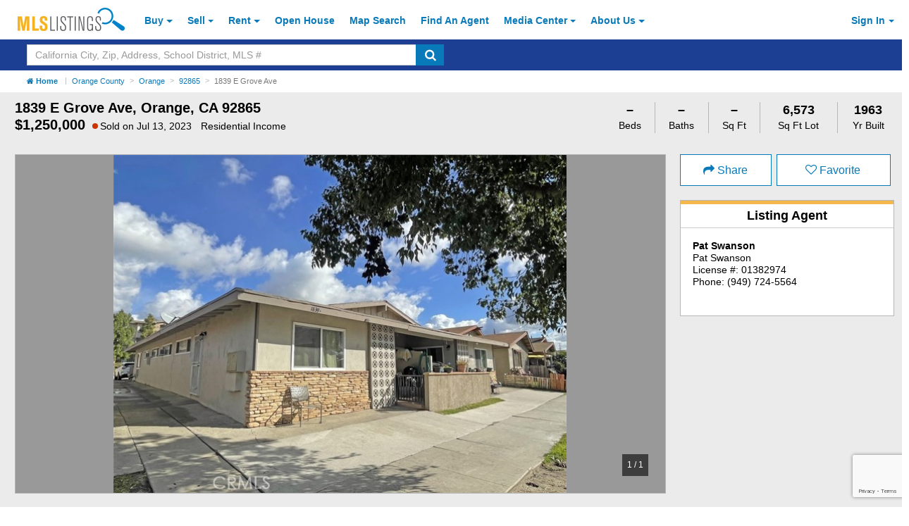

--- FILE ---
content_type: text/html; charset=utf-8
request_url: https://www.mlslistings.com/property/nearbyschools/33.8316472/-117.848726
body_size: 2651
content:


<!-- Views/Partial/Details/_SchoolRatings.cshtml -->
<div class="row py-2">
        <div class="col-xs-12 mb-1">
            <h4 id="schools" class="font-weight-bold">School Ratings</h4>
        </div>

        <!-- Assigned Schools -->

        <div class="col-xs-12 hidden">
            <div class="col-xs-12 px-0">
                <div class="card card-block w-100 mb-0 no-border-bottom">
                    <div class="row">
                        <div class="col-xs-12">
                            <h5 class="card-title text-muted font-size-lg line-height-lgr font-weight-bold">Assigned Schools</h5>
                        </div>
                        <div class="col-xs-12">
                            <p>...</p>
                        </div>
                    </div>
                </div>
            </div>
        </div>

        <!-- Nearby Schools -->

<div class="col-xs-12">
    <div class="col-xs-12 px-0">
        <div class="card card-block school-block w-100 mb-0 px-0 pb-50 pt-2 pos-relative">
            <span class="school-disclosure pos-absolute font-italic font-size-sm">
                School data provided by <a class="font-weight-bold" href="http://www.greatschools.org" target="_blank" aria-label="GreatSchools.org (Open in a New Window)">GreatSchools.org</a>
                <i class="search-warning fa fa-info-circle fa-with-bg font-size-base text-primary" aria-hidden="true" data-toggle="modal" data-target="#schoolRatings" title="GreatSchools About Summary Rating"></i>
            </span>
            <div class="row">
                <div class="col-xs-12">
                    <h5 class="card-title text-muted font-size-lg line-height-lgr pl-2">Nearby Schools</h5>
                </div>
                <div class="col-xs-12">

                    <table class="table table-small school-table mb-0" summary="List of Nearby Schools">
                        <thead>
                            <tr>
                                <th class="pl-2">Schools</th>
                                <th class="pl-0">Type</th>
                                <th class="pl-0">Grades</th>
                                <th class="pl-0">Distance</th>
                                <th class="text-xs-center">Rating</th>
                            </tr>
                        </thead>
                        <tbody>

                                    <tr class="school-row">
                                        <td class="p-0 pl-2"><a class="ga-tracker" data-eventlabel="desktop" data-eventcategory="Schools" data-eventaction="click-for-details" href="https://www.greatschools.org/california/orange/3928-Fletcher-Elementary-School/" rel="nofollow" target="_blank" aria-label="Fletcher Mandarin Language &amp; Gate Academy (Open in a New Window)">Fletcher Mandarin Language &amp; Gate Academy</a></td>
                                        <td class="p-0 text-capitalize">public</td>
                                        <td class="p-0">K-6</td>
                                        <td class="p-0">0.52 mi</td>
                                        <td class="p-0 text-xs-center">
                                            <span class="rating">6 </span>
                                        </td>
                                    </tr>
                                    <tr class="school-row">
                                        <td class="p-0 pl-2"><a class="ga-tracker" data-eventlabel="desktop" data-eventcategory="Schools" data-eventaction="click-for-details" href="https://www.greatschools.org/california/orange/11231-Olive-Elementary-School/" rel="nofollow" target="_blank" aria-label="Olive Elementary School (Open in a New Window)">Olive Elementary School</a></td>
                                        <td class="p-0 text-capitalize">public</td>
                                        <td class="p-0">K-6</td>
                                        <td class="p-0">0.53 mi</td>
                                        <td class="p-0 text-xs-center">
                                            <span class="rating">6 </span>
                                        </td>
                                    </tr>
                                    <tr class="school-row">
                                        <td class="p-0 pl-2"><a class="ga-tracker" data-eventlabel="desktop" data-eventcategory="Schools" data-eventaction="click-for-details" href="https://www.greatschools.org/california/orange/3948-Taft-Elementary-School/" rel="nofollow" target="_blank" aria-label="Taft Elementary School (Open in a New Window)">Taft Elementary School</a></td>
                                        <td class="p-0 text-capitalize">public</td>
                                        <td class="p-0">K-6</td>
                                        <td class="p-0">0.99 mi</td>
                                        <td class="p-0 text-xs-center">
                                            <span class="rating">8 </span>
                                        </td>
                                    </tr>
                                    <tr class="school-row">
                                        <td class="p-0 pl-2"><a class="ga-tracker" data-eventlabel="desktop" data-eventcategory="Schools" data-eventaction="click-for-details" href="https://www.greatschools.org/california/anaheim/3936-Nohl-Canyon-Elementary-School/" rel="nofollow" target="_blank" aria-label="Nohl Canyon Elementary School (Open in a New Window)">Nohl Canyon Elementary School</a></td>
                                        <td class="p-0 text-capitalize">public</td>
                                        <td class="p-0">K-6</td>
                                        <td class="p-0">1.30 mi</td>
                                        <td class="p-0 text-xs-center">
                                            <span class="rating">9 </span>
                                        </td>
                                    </tr>
                                    <tr class="school-row">
                                        <td class="p-0 pl-2"><a class="ga-tracker" data-eventlabel="desktop" data-eventcategory="Schools" data-eventaction="click-for-details" href="https://www.greatschools.org/california/anaheim/3968-Rio-Vista-Elementary-School/" rel="nofollow" target="_blank" aria-label="Rio Vista Elementary School (Open in a New Window)">Rio Vista Elementary School</a></td>
                                        <td class="p-0 text-capitalize">public</td>
                                        <td class="p-0">K-5</td>
                                        <td class="p-0">1.46 mi</td>
                                        <td class="p-0 text-xs-center">
                                            <span class="rating">5 </span>
                                        </td>
                                    </tr>
                                    <tr class="school-row">
                                        <td class="p-0 pl-2"><a class="ga-tracker" data-eventlabel="desktop" data-eventcategory="Schools" data-eventaction="click-for-details" href="https://www.greatschools.org/california/villa-park/3945-Serrano-Elementary-School/" rel="nofollow" target="_blank" aria-label="Serrano Elementary School (Open in a New Window)">Serrano Elementary School</a></td>
                                        <td class="p-0 text-capitalize">public</td>
                                        <td class="p-0">K-6</td>
                                        <td class="p-0">1.63 mi</td>
                                        <td class="p-0 text-xs-center">
                                            <span class="rating">6 </span>
                                        </td>
                                    </tr>
                                    <tr class="school-row">
                                        <td class="p-0 pl-2"><a class="ga-tracker" data-eventlabel="desktop" data-eventcategory="Schools" data-eventaction="click-for-details" href="https://www.greatschools.org/california/orange/3916-California-Elementary-School/" rel="nofollow" target="_blank" aria-label="California Elementary School (Open in a New Window)">California Elementary School</a></td>
                                        <td class="p-0 text-capitalize">public</td>
                                        <td class="p-0">K-6</td>
                                        <td class="p-0">1.86 mi</td>
                                        <td class="p-0 text-xs-center">
                                            <span class="rating">6 </span>
                                        </td>
                                    </tr>
                                    <tr class="school-row">
                                        <td class="p-0 pl-2"><a class="ga-tracker" data-eventlabel="desktop" data-eventcategory="Schools" data-eventaction="click-for-details" href="https://www.greatschools.org/california/anaheim/3586-Juarez-Benito-Elementary-School/" rel="nofollow" target="_blank" aria-label="Juarez (Benito) Elementary School (Open in a New Window)">Juarez (Benito) Elementary School</a></td>
                                        <td class="p-0 text-capitalize">public</td>
                                        <td class="p-0">K-6</td>
                                        <td class="p-0">1.87 mi</td>
                                        <td class="p-0 text-xs-center">
                                            <span class="rating">5 </span>
                                        </td>
                                    </tr>
                                    <tr class="school-row">
                                        <td class="p-0 pl-2"><a class="ga-tracker" data-eventlabel="desktop" data-eventcategory="Schools" data-eventaction="click-for-details" href="https://www.greatschools.org/california/villa-park/3920-Cerro-Villa-Middle-School/" rel="nofollow" target="_blank" aria-label="Cerro Villa Middle School (Open in a New Window)">Cerro Villa Middle School</a></td>
                                        <td class="p-0 text-capitalize">public</td>
                                        <td class="p-0">7-8</td>
                                        <td class="p-0">1.92 mi</td>
                                        <td class="p-0 text-xs-center">
                                            <span class="rating">6 </span>
                                        </td>
                                    </tr>
                                    <tr class="school-row">
                                        <td class="p-0 pl-2"><a class="ga-tracker" data-eventlabel="desktop" data-eventcategory="Schools" data-eventaction="click-for-details" href="https://www.greatschools.org/california/anaheim/3582-Guinn-James-M.-Elementary-School/" rel="nofollow" target="_blank" aria-label="Guinn (James M.) Elementary School (Open in a New Window)">Guinn (James M.) Elementary School</a></td>
                                        <td class="p-0 text-capitalize">public</td>
                                        <td class="p-0">K-6</td>
                                        <td class="p-0">1.96 mi</td>
                                        <td class="p-0 text-xs-center">
                                            <span class="rating">5 </span>
                                        </td>
                                    </tr>
                                    <tr class="school-row">
                                        <td class="p-0 pl-2"><a class="ga-tracker" data-eventlabel="desktop" data-eventcategory="Schools" data-eventaction="click-for-details" href="https://www.greatschools.org/california/anaheim/3613-South-Junior-High-School/" rel="nofollow" target="_blank" aria-label="South Junior High School (Open in a New Window)">South Junior High School</a></td>
                                        <td class="p-0 text-capitalize">public</td>
                                        <td class="p-0">7-8</td>
                                        <td class="p-0">1.97 mi</td>
                                        <td class="p-0 text-xs-center">
                                            <span class="rating">3 </span>
                                        </td>
                                    </tr>
                                    <tr class="school-row">
                                        <td class="p-0 pl-2"><a class="ga-tracker" data-eventlabel="desktop" data-eventcategory="Schools" data-eventaction="click-for-details" href="https://www.greatschools.org/california/anaheim/3599-Sunkist-Elementary-School/" rel="nofollow" target="_blank" aria-label="Sunkist Elementary School (Open in a New Window)">Sunkist Elementary School</a></td>
                                        <td class="p-0 text-capitalize">public</td>
                                        <td class="p-0">K-6</td>
                                        <td class="p-0">1.97 mi</td>
                                        <td class="p-0 text-xs-center">
                                            <span class="rating">4 </span>
                                        </td>
                                    </tr>
                                    <tr class="school-row">
                                        <td class="p-0 pl-2"><a class="ga-tracker" data-eventlabel="desktop" data-eventcategory="Schools" data-eventaction="click-for-details" href="https://www.greatschools.org/california/orange/3952-Yorba-Middle-School/" rel="nofollow" target="_blank" aria-label="Yorba Middle School (Open in a New Window)">Yorba Middle School</a></td>
                                        <td class="p-0 text-capitalize">public</td>
                                        <td class="p-0">6-8</td>
                                        <td class="p-0">2.02 mi</td>
                                        <td class="p-0 text-xs-center">
                                            <span class="rating">6 </span>
                                        </td>
                                    </tr>
                                    <tr class="school-row">
                                        <td class="p-0 pl-2"><a class="ga-tracker" data-eventlabel="desktop" data-eventcategory="Schools" data-eventaction="click-for-details" href="https://www.greatschools.org/california/villa-park/3950-Villa-Park-High-School/" rel="nofollow" target="_blank" aria-label="Villa Park High School (Open in a New Window)">Villa Park High School</a></td>
                                        <td class="p-0 text-capitalize">public</td>
                                        <td class="p-0">9-12</td>
                                        <td class="p-0">2.08 mi</td>
                                        <td class="p-0 text-xs-center">
                                            <span class="rating">8 </span>
                                        </td>
                                    </tr>
                                    <tr class="school-row">
                                        <td class="p-0 pl-2"><a class="ga-tracker" data-eventlabel="desktop" data-eventcategory="Schools" data-eventaction="click-for-details" href="https://www.greatschools.org/california/anaheim/3606-Katella-High-School/" rel="nofollow" target="_blank" aria-label="Katella High School (Open in a New Window)">Katella High School</a></td>
                                        <td class="p-0 text-capitalize">public</td>
                                        <td class="p-0">9-12</td>
                                        <td class="p-0">2.16 mi</td>
                                        <td class="p-0 text-xs-center">
                                            <span class="rating">4 </span>
                                        </td>
                                    </tr>
                                    <tr class="school-row">
                                        <td class="p-0 pl-2"><a class="ga-tracker" data-eventlabel="desktop" data-eventcategory="Schools" data-eventaction="click-for-details" href="https://www.greatschools.org/california/placentia/24654-Valadez-Middle-School-Academy/" rel="nofollow" target="_blank" aria-label="Valadez Middle School Academy (Open in a New Window)">Valadez Middle School Academy</a></td>
                                        <td class="p-0 text-capitalize">public</td>
                                        <td class="p-0">6-8</td>
                                        <td class="p-0">2.33 mi</td>
                                        <td class="p-0 text-xs-center">
                                            <span class="rating">4 </span>
                                        </td>
                                    </tr>
                                    <tr class="school-row">
                                        <td class="p-0 pl-2"><a class="ga-tracker" data-eventlabel="desktop" data-eventcategory="Schools" data-eventaction="click-for-details" href="https://www.greatschools.org/california/placentia/14322-Melrose-Elementary-School/" rel="nofollow" target="_blank" aria-label="Melrose Elementary School (Open in a New Window)">Melrose Elementary School</a></td>
                                        <td class="p-0 text-capitalize">public</td>
                                        <td class="p-0">K-5</td>
                                        <td class="p-0">2.34 mi</td>
                                        <td class="p-0 text-xs-center">
                                            <span class="rating">5 </span>
                                        </td>
                                    </tr>
                                    <tr class="school-row">
                                        <td class="p-0 pl-2"><a class="ga-tracker" data-eventlabel="desktop" data-eventcategory="Schools" data-eventaction="click-for-details" href="https://www.greatschools.org/california/orange/3937-Orange-High-School/" rel="nofollow" target="_blank" aria-label="Orange High School (Open in a New Window)">Orange High School</a></td>
                                        <td class="p-0 text-capitalize">public</td>
                                        <td class="p-0">9-12</td>
                                        <td class="p-0">2.36 mi</td>
                                        <td class="p-0 text-xs-center">
                                            <span class="rating">4 </span>
                                        </td>
                                    </tr>
                                    <tr class="school-row">
                                        <td class="p-0 pl-2"><a class="ga-tracker" data-eventlabel="desktop" data-eventcategory="Schools" data-eventaction="click-for-details" href="https://www.greatschools.org/california/orange/3929-Handy-Elementary-School/" rel="nofollow" target="_blank" aria-label="Handy Elementary School (Open in a New Window)">Handy Elementary School</a></td>
                                        <td class="p-0 text-capitalize">public</td>
                                        <td class="p-0">K-6</td>
                                        <td class="p-0">2.37 mi</td>
                                        <td class="p-0 text-xs-center">
                                            <span class="rating">7 </span>
                                        </td>
                                    </tr>
                                    <tr class="school-row">
                                        <td class="p-0 pl-2"><a class="ga-tracker" data-eventlabel="desktop" data-eventcategory="Schools" data-eventaction="click-for-details" href="https://www.greatschools.org/california/orange/3942-Richland-Continuation-High-School/" rel="nofollow" target="_blank" aria-label="Richland Continuation High School (Open in a New Window)">Richland Continuation High School</a></td>
                                        <td class="p-0 text-capitalize">public</td>
                                        <td class="p-0">9-12</td>
                                        <td class="p-0">2.39 mi</td>
                                        <td class="p-0 text-xs-center">
                                            <span class="rating">2 </span>
                                        </td>
                                    </tr>

                        </tbody>
                    </table>
                </div>
            </div>
        </div>
    </div>
</div>

<div id="schoolRatings" class="modal fade" tabindex="-1" role="dialog" aria-hidden="true">
    <div class="modal-dialog modal-contact">
        <div class="modal-content pos-relative">
        <span class="pos-absolute close-modal-contact" data-dismiss="modal" aria-label="Close">&times;</span>
        <div class="card mb-0">
            <div class="card-block top pb-1 pt-2 modal-header">
                <h5 class="card-title text-xs-left m-0">About Summary Rating</h5>
            </div>

                <div class="card-block bottom pb-2">
                    <p>The GreatSchools Rating helps parents compare schools within a state based on a variety of school quality indicators and provides a helpful picture of how effectively each school serves all of its students. Ratings are on a scale of 1 (below average) to 10 (above average) and can include test scores, college readiness, academic progress, advanced courses, equity, discipline and attendance data. We also advise parents to visit schools, consider other information on school performance and programs, and consider family needs as part of the school selection process.</p>
                </div>
            </div>
            <div class="modal-footer">
                <a class="btn btn-primary btn-large" target="_blank" href="https://www.greatschools.org/gk/ratings/" aria-label="Learn More Details About School Ratings (Open in a New Window)">Learn more</a>
            </div>
        </div>
        
    </div>
</div>



</div>


--- FILE ---
content_type: text/html; charset=utf-8
request_url: https://www.google.com/recaptcha/api2/anchor?ar=1&k=6LejoHQUAAAAAKOD8I5YW4_W0ROs4W9tOENTmfmR&co=aHR0cHM6Ly93d3cubWxzbGlzdGluZ3MuY29tOjQ0Mw..&hl=en&v=PoyoqOPhxBO7pBk68S4YbpHZ&size=invisible&anchor-ms=20000&execute-ms=30000&cb=qkzm6oaev0x7
body_size: 48868
content:
<!DOCTYPE HTML><html dir="ltr" lang="en"><head><meta http-equiv="Content-Type" content="text/html; charset=UTF-8">
<meta http-equiv="X-UA-Compatible" content="IE=edge">
<title>reCAPTCHA</title>
<style type="text/css">
/* cyrillic-ext */
@font-face {
  font-family: 'Roboto';
  font-style: normal;
  font-weight: 400;
  font-stretch: 100%;
  src: url(//fonts.gstatic.com/s/roboto/v48/KFO7CnqEu92Fr1ME7kSn66aGLdTylUAMa3GUBHMdazTgWw.woff2) format('woff2');
  unicode-range: U+0460-052F, U+1C80-1C8A, U+20B4, U+2DE0-2DFF, U+A640-A69F, U+FE2E-FE2F;
}
/* cyrillic */
@font-face {
  font-family: 'Roboto';
  font-style: normal;
  font-weight: 400;
  font-stretch: 100%;
  src: url(//fonts.gstatic.com/s/roboto/v48/KFO7CnqEu92Fr1ME7kSn66aGLdTylUAMa3iUBHMdazTgWw.woff2) format('woff2');
  unicode-range: U+0301, U+0400-045F, U+0490-0491, U+04B0-04B1, U+2116;
}
/* greek-ext */
@font-face {
  font-family: 'Roboto';
  font-style: normal;
  font-weight: 400;
  font-stretch: 100%;
  src: url(//fonts.gstatic.com/s/roboto/v48/KFO7CnqEu92Fr1ME7kSn66aGLdTylUAMa3CUBHMdazTgWw.woff2) format('woff2');
  unicode-range: U+1F00-1FFF;
}
/* greek */
@font-face {
  font-family: 'Roboto';
  font-style: normal;
  font-weight: 400;
  font-stretch: 100%;
  src: url(//fonts.gstatic.com/s/roboto/v48/KFO7CnqEu92Fr1ME7kSn66aGLdTylUAMa3-UBHMdazTgWw.woff2) format('woff2');
  unicode-range: U+0370-0377, U+037A-037F, U+0384-038A, U+038C, U+038E-03A1, U+03A3-03FF;
}
/* math */
@font-face {
  font-family: 'Roboto';
  font-style: normal;
  font-weight: 400;
  font-stretch: 100%;
  src: url(//fonts.gstatic.com/s/roboto/v48/KFO7CnqEu92Fr1ME7kSn66aGLdTylUAMawCUBHMdazTgWw.woff2) format('woff2');
  unicode-range: U+0302-0303, U+0305, U+0307-0308, U+0310, U+0312, U+0315, U+031A, U+0326-0327, U+032C, U+032F-0330, U+0332-0333, U+0338, U+033A, U+0346, U+034D, U+0391-03A1, U+03A3-03A9, U+03B1-03C9, U+03D1, U+03D5-03D6, U+03F0-03F1, U+03F4-03F5, U+2016-2017, U+2034-2038, U+203C, U+2040, U+2043, U+2047, U+2050, U+2057, U+205F, U+2070-2071, U+2074-208E, U+2090-209C, U+20D0-20DC, U+20E1, U+20E5-20EF, U+2100-2112, U+2114-2115, U+2117-2121, U+2123-214F, U+2190, U+2192, U+2194-21AE, U+21B0-21E5, U+21F1-21F2, U+21F4-2211, U+2213-2214, U+2216-22FF, U+2308-230B, U+2310, U+2319, U+231C-2321, U+2336-237A, U+237C, U+2395, U+239B-23B7, U+23D0, U+23DC-23E1, U+2474-2475, U+25AF, U+25B3, U+25B7, U+25BD, U+25C1, U+25CA, U+25CC, U+25FB, U+266D-266F, U+27C0-27FF, U+2900-2AFF, U+2B0E-2B11, U+2B30-2B4C, U+2BFE, U+3030, U+FF5B, U+FF5D, U+1D400-1D7FF, U+1EE00-1EEFF;
}
/* symbols */
@font-face {
  font-family: 'Roboto';
  font-style: normal;
  font-weight: 400;
  font-stretch: 100%;
  src: url(//fonts.gstatic.com/s/roboto/v48/KFO7CnqEu92Fr1ME7kSn66aGLdTylUAMaxKUBHMdazTgWw.woff2) format('woff2');
  unicode-range: U+0001-000C, U+000E-001F, U+007F-009F, U+20DD-20E0, U+20E2-20E4, U+2150-218F, U+2190, U+2192, U+2194-2199, U+21AF, U+21E6-21F0, U+21F3, U+2218-2219, U+2299, U+22C4-22C6, U+2300-243F, U+2440-244A, U+2460-24FF, U+25A0-27BF, U+2800-28FF, U+2921-2922, U+2981, U+29BF, U+29EB, U+2B00-2BFF, U+4DC0-4DFF, U+FFF9-FFFB, U+10140-1018E, U+10190-1019C, U+101A0, U+101D0-101FD, U+102E0-102FB, U+10E60-10E7E, U+1D2C0-1D2D3, U+1D2E0-1D37F, U+1F000-1F0FF, U+1F100-1F1AD, U+1F1E6-1F1FF, U+1F30D-1F30F, U+1F315, U+1F31C, U+1F31E, U+1F320-1F32C, U+1F336, U+1F378, U+1F37D, U+1F382, U+1F393-1F39F, U+1F3A7-1F3A8, U+1F3AC-1F3AF, U+1F3C2, U+1F3C4-1F3C6, U+1F3CA-1F3CE, U+1F3D4-1F3E0, U+1F3ED, U+1F3F1-1F3F3, U+1F3F5-1F3F7, U+1F408, U+1F415, U+1F41F, U+1F426, U+1F43F, U+1F441-1F442, U+1F444, U+1F446-1F449, U+1F44C-1F44E, U+1F453, U+1F46A, U+1F47D, U+1F4A3, U+1F4B0, U+1F4B3, U+1F4B9, U+1F4BB, U+1F4BF, U+1F4C8-1F4CB, U+1F4D6, U+1F4DA, U+1F4DF, U+1F4E3-1F4E6, U+1F4EA-1F4ED, U+1F4F7, U+1F4F9-1F4FB, U+1F4FD-1F4FE, U+1F503, U+1F507-1F50B, U+1F50D, U+1F512-1F513, U+1F53E-1F54A, U+1F54F-1F5FA, U+1F610, U+1F650-1F67F, U+1F687, U+1F68D, U+1F691, U+1F694, U+1F698, U+1F6AD, U+1F6B2, U+1F6B9-1F6BA, U+1F6BC, U+1F6C6-1F6CF, U+1F6D3-1F6D7, U+1F6E0-1F6EA, U+1F6F0-1F6F3, U+1F6F7-1F6FC, U+1F700-1F7FF, U+1F800-1F80B, U+1F810-1F847, U+1F850-1F859, U+1F860-1F887, U+1F890-1F8AD, U+1F8B0-1F8BB, U+1F8C0-1F8C1, U+1F900-1F90B, U+1F93B, U+1F946, U+1F984, U+1F996, U+1F9E9, U+1FA00-1FA6F, U+1FA70-1FA7C, U+1FA80-1FA89, U+1FA8F-1FAC6, U+1FACE-1FADC, U+1FADF-1FAE9, U+1FAF0-1FAF8, U+1FB00-1FBFF;
}
/* vietnamese */
@font-face {
  font-family: 'Roboto';
  font-style: normal;
  font-weight: 400;
  font-stretch: 100%;
  src: url(//fonts.gstatic.com/s/roboto/v48/KFO7CnqEu92Fr1ME7kSn66aGLdTylUAMa3OUBHMdazTgWw.woff2) format('woff2');
  unicode-range: U+0102-0103, U+0110-0111, U+0128-0129, U+0168-0169, U+01A0-01A1, U+01AF-01B0, U+0300-0301, U+0303-0304, U+0308-0309, U+0323, U+0329, U+1EA0-1EF9, U+20AB;
}
/* latin-ext */
@font-face {
  font-family: 'Roboto';
  font-style: normal;
  font-weight: 400;
  font-stretch: 100%;
  src: url(//fonts.gstatic.com/s/roboto/v48/KFO7CnqEu92Fr1ME7kSn66aGLdTylUAMa3KUBHMdazTgWw.woff2) format('woff2');
  unicode-range: U+0100-02BA, U+02BD-02C5, U+02C7-02CC, U+02CE-02D7, U+02DD-02FF, U+0304, U+0308, U+0329, U+1D00-1DBF, U+1E00-1E9F, U+1EF2-1EFF, U+2020, U+20A0-20AB, U+20AD-20C0, U+2113, U+2C60-2C7F, U+A720-A7FF;
}
/* latin */
@font-face {
  font-family: 'Roboto';
  font-style: normal;
  font-weight: 400;
  font-stretch: 100%;
  src: url(//fonts.gstatic.com/s/roboto/v48/KFO7CnqEu92Fr1ME7kSn66aGLdTylUAMa3yUBHMdazQ.woff2) format('woff2');
  unicode-range: U+0000-00FF, U+0131, U+0152-0153, U+02BB-02BC, U+02C6, U+02DA, U+02DC, U+0304, U+0308, U+0329, U+2000-206F, U+20AC, U+2122, U+2191, U+2193, U+2212, U+2215, U+FEFF, U+FFFD;
}
/* cyrillic-ext */
@font-face {
  font-family: 'Roboto';
  font-style: normal;
  font-weight: 500;
  font-stretch: 100%;
  src: url(//fonts.gstatic.com/s/roboto/v48/KFO7CnqEu92Fr1ME7kSn66aGLdTylUAMa3GUBHMdazTgWw.woff2) format('woff2');
  unicode-range: U+0460-052F, U+1C80-1C8A, U+20B4, U+2DE0-2DFF, U+A640-A69F, U+FE2E-FE2F;
}
/* cyrillic */
@font-face {
  font-family: 'Roboto';
  font-style: normal;
  font-weight: 500;
  font-stretch: 100%;
  src: url(//fonts.gstatic.com/s/roboto/v48/KFO7CnqEu92Fr1ME7kSn66aGLdTylUAMa3iUBHMdazTgWw.woff2) format('woff2');
  unicode-range: U+0301, U+0400-045F, U+0490-0491, U+04B0-04B1, U+2116;
}
/* greek-ext */
@font-face {
  font-family: 'Roboto';
  font-style: normal;
  font-weight: 500;
  font-stretch: 100%;
  src: url(//fonts.gstatic.com/s/roboto/v48/KFO7CnqEu92Fr1ME7kSn66aGLdTylUAMa3CUBHMdazTgWw.woff2) format('woff2');
  unicode-range: U+1F00-1FFF;
}
/* greek */
@font-face {
  font-family: 'Roboto';
  font-style: normal;
  font-weight: 500;
  font-stretch: 100%;
  src: url(//fonts.gstatic.com/s/roboto/v48/KFO7CnqEu92Fr1ME7kSn66aGLdTylUAMa3-UBHMdazTgWw.woff2) format('woff2');
  unicode-range: U+0370-0377, U+037A-037F, U+0384-038A, U+038C, U+038E-03A1, U+03A3-03FF;
}
/* math */
@font-face {
  font-family: 'Roboto';
  font-style: normal;
  font-weight: 500;
  font-stretch: 100%;
  src: url(//fonts.gstatic.com/s/roboto/v48/KFO7CnqEu92Fr1ME7kSn66aGLdTylUAMawCUBHMdazTgWw.woff2) format('woff2');
  unicode-range: U+0302-0303, U+0305, U+0307-0308, U+0310, U+0312, U+0315, U+031A, U+0326-0327, U+032C, U+032F-0330, U+0332-0333, U+0338, U+033A, U+0346, U+034D, U+0391-03A1, U+03A3-03A9, U+03B1-03C9, U+03D1, U+03D5-03D6, U+03F0-03F1, U+03F4-03F5, U+2016-2017, U+2034-2038, U+203C, U+2040, U+2043, U+2047, U+2050, U+2057, U+205F, U+2070-2071, U+2074-208E, U+2090-209C, U+20D0-20DC, U+20E1, U+20E5-20EF, U+2100-2112, U+2114-2115, U+2117-2121, U+2123-214F, U+2190, U+2192, U+2194-21AE, U+21B0-21E5, U+21F1-21F2, U+21F4-2211, U+2213-2214, U+2216-22FF, U+2308-230B, U+2310, U+2319, U+231C-2321, U+2336-237A, U+237C, U+2395, U+239B-23B7, U+23D0, U+23DC-23E1, U+2474-2475, U+25AF, U+25B3, U+25B7, U+25BD, U+25C1, U+25CA, U+25CC, U+25FB, U+266D-266F, U+27C0-27FF, U+2900-2AFF, U+2B0E-2B11, U+2B30-2B4C, U+2BFE, U+3030, U+FF5B, U+FF5D, U+1D400-1D7FF, U+1EE00-1EEFF;
}
/* symbols */
@font-face {
  font-family: 'Roboto';
  font-style: normal;
  font-weight: 500;
  font-stretch: 100%;
  src: url(//fonts.gstatic.com/s/roboto/v48/KFO7CnqEu92Fr1ME7kSn66aGLdTylUAMaxKUBHMdazTgWw.woff2) format('woff2');
  unicode-range: U+0001-000C, U+000E-001F, U+007F-009F, U+20DD-20E0, U+20E2-20E4, U+2150-218F, U+2190, U+2192, U+2194-2199, U+21AF, U+21E6-21F0, U+21F3, U+2218-2219, U+2299, U+22C4-22C6, U+2300-243F, U+2440-244A, U+2460-24FF, U+25A0-27BF, U+2800-28FF, U+2921-2922, U+2981, U+29BF, U+29EB, U+2B00-2BFF, U+4DC0-4DFF, U+FFF9-FFFB, U+10140-1018E, U+10190-1019C, U+101A0, U+101D0-101FD, U+102E0-102FB, U+10E60-10E7E, U+1D2C0-1D2D3, U+1D2E0-1D37F, U+1F000-1F0FF, U+1F100-1F1AD, U+1F1E6-1F1FF, U+1F30D-1F30F, U+1F315, U+1F31C, U+1F31E, U+1F320-1F32C, U+1F336, U+1F378, U+1F37D, U+1F382, U+1F393-1F39F, U+1F3A7-1F3A8, U+1F3AC-1F3AF, U+1F3C2, U+1F3C4-1F3C6, U+1F3CA-1F3CE, U+1F3D4-1F3E0, U+1F3ED, U+1F3F1-1F3F3, U+1F3F5-1F3F7, U+1F408, U+1F415, U+1F41F, U+1F426, U+1F43F, U+1F441-1F442, U+1F444, U+1F446-1F449, U+1F44C-1F44E, U+1F453, U+1F46A, U+1F47D, U+1F4A3, U+1F4B0, U+1F4B3, U+1F4B9, U+1F4BB, U+1F4BF, U+1F4C8-1F4CB, U+1F4D6, U+1F4DA, U+1F4DF, U+1F4E3-1F4E6, U+1F4EA-1F4ED, U+1F4F7, U+1F4F9-1F4FB, U+1F4FD-1F4FE, U+1F503, U+1F507-1F50B, U+1F50D, U+1F512-1F513, U+1F53E-1F54A, U+1F54F-1F5FA, U+1F610, U+1F650-1F67F, U+1F687, U+1F68D, U+1F691, U+1F694, U+1F698, U+1F6AD, U+1F6B2, U+1F6B9-1F6BA, U+1F6BC, U+1F6C6-1F6CF, U+1F6D3-1F6D7, U+1F6E0-1F6EA, U+1F6F0-1F6F3, U+1F6F7-1F6FC, U+1F700-1F7FF, U+1F800-1F80B, U+1F810-1F847, U+1F850-1F859, U+1F860-1F887, U+1F890-1F8AD, U+1F8B0-1F8BB, U+1F8C0-1F8C1, U+1F900-1F90B, U+1F93B, U+1F946, U+1F984, U+1F996, U+1F9E9, U+1FA00-1FA6F, U+1FA70-1FA7C, U+1FA80-1FA89, U+1FA8F-1FAC6, U+1FACE-1FADC, U+1FADF-1FAE9, U+1FAF0-1FAF8, U+1FB00-1FBFF;
}
/* vietnamese */
@font-face {
  font-family: 'Roboto';
  font-style: normal;
  font-weight: 500;
  font-stretch: 100%;
  src: url(//fonts.gstatic.com/s/roboto/v48/KFO7CnqEu92Fr1ME7kSn66aGLdTylUAMa3OUBHMdazTgWw.woff2) format('woff2');
  unicode-range: U+0102-0103, U+0110-0111, U+0128-0129, U+0168-0169, U+01A0-01A1, U+01AF-01B0, U+0300-0301, U+0303-0304, U+0308-0309, U+0323, U+0329, U+1EA0-1EF9, U+20AB;
}
/* latin-ext */
@font-face {
  font-family: 'Roboto';
  font-style: normal;
  font-weight: 500;
  font-stretch: 100%;
  src: url(//fonts.gstatic.com/s/roboto/v48/KFO7CnqEu92Fr1ME7kSn66aGLdTylUAMa3KUBHMdazTgWw.woff2) format('woff2');
  unicode-range: U+0100-02BA, U+02BD-02C5, U+02C7-02CC, U+02CE-02D7, U+02DD-02FF, U+0304, U+0308, U+0329, U+1D00-1DBF, U+1E00-1E9F, U+1EF2-1EFF, U+2020, U+20A0-20AB, U+20AD-20C0, U+2113, U+2C60-2C7F, U+A720-A7FF;
}
/* latin */
@font-face {
  font-family: 'Roboto';
  font-style: normal;
  font-weight: 500;
  font-stretch: 100%;
  src: url(//fonts.gstatic.com/s/roboto/v48/KFO7CnqEu92Fr1ME7kSn66aGLdTylUAMa3yUBHMdazQ.woff2) format('woff2');
  unicode-range: U+0000-00FF, U+0131, U+0152-0153, U+02BB-02BC, U+02C6, U+02DA, U+02DC, U+0304, U+0308, U+0329, U+2000-206F, U+20AC, U+2122, U+2191, U+2193, U+2212, U+2215, U+FEFF, U+FFFD;
}
/* cyrillic-ext */
@font-face {
  font-family: 'Roboto';
  font-style: normal;
  font-weight: 900;
  font-stretch: 100%;
  src: url(//fonts.gstatic.com/s/roboto/v48/KFO7CnqEu92Fr1ME7kSn66aGLdTylUAMa3GUBHMdazTgWw.woff2) format('woff2');
  unicode-range: U+0460-052F, U+1C80-1C8A, U+20B4, U+2DE0-2DFF, U+A640-A69F, U+FE2E-FE2F;
}
/* cyrillic */
@font-face {
  font-family: 'Roboto';
  font-style: normal;
  font-weight: 900;
  font-stretch: 100%;
  src: url(//fonts.gstatic.com/s/roboto/v48/KFO7CnqEu92Fr1ME7kSn66aGLdTylUAMa3iUBHMdazTgWw.woff2) format('woff2');
  unicode-range: U+0301, U+0400-045F, U+0490-0491, U+04B0-04B1, U+2116;
}
/* greek-ext */
@font-face {
  font-family: 'Roboto';
  font-style: normal;
  font-weight: 900;
  font-stretch: 100%;
  src: url(//fonts.gstatic.com/s/roboto/v48/KFO7CnqEu92Fr1ME7kSn66aGLdTylUAMa3CUBHMdazTgWw.woff2) format('woff2');
  unicode-range: U+1F00-1FFF;
}
/* greek */
@font-face {
  font-family: 'Roboto';
  font-style: normal;
  font-weight: 900;
  font-stretch: 100%;
  src: url(//fonts.gstatic.com/s/roboto/v48/KFO7CnqEu92Fr1ME7kSn66aGLdTylUAMa3-UBHMdazTgWw.woff2) format('woff2');
  unicode-range: U+0370-0377, U+037A-037F, U+0384-038A, U+038C, U+038E-03A1, U+03A3-03FF;
}
/* math */
@font-face {
  font-family: 'Roboto';
  font-style: normal;
  font-weight: 900;
  font-stretch: 100%;
  src: url(//fonts.gstatic.com/s/roboto/v48/KFO7CnqEu92Fr1ME7kSn66aGLdTylUAMawCUBHMdazTgWw.woff2) format('woff2');
  unicode-range: U+0302-0303, U+0305, U+0307-0308, U+0310, U+0312, U+0315, U+031A, U+0326-0327, U+032C, U+032F-0330, U+0332-0333, U+0338, U+033A, U+0346, U+034D, U+0391-03A1, U+03A3-03A9, U+03B1-03C9, U+03D1, U+03D5-03D6, U+03F0-03F1, U+03F4-03F5, U+2016-2017, U+2034-2038, U+203C, U+2040, U+2043, U+2047, U+2050, U+2057, U+205F, U+2070-2071, U+2074-208E, U+2090-209C, U+20D0-20DC, U+20E1, U+20E5-20EF, U+2100-2112, U+2114-2115, U+2117-2121, U+2123-214F, U+2190, U+2192, U+2194-21AE, U+21B0-21E5, U+21F1-21F2, U+21F4-2211, U+2213-2214, U+2216-22FF, U+2308-230B, U+2310, U+2319, U+231C-2321, U+2336-237A, U+237C, U+2395, U+239B-23B7, U+23D0, U+23DC-23E1, U+2474-2475, U+25AF, U+25B3, U+25B7, U+25BD, U+25C1, U+25CA, U+25CC, U+25FB, U+266D-266F, U+27C0-27FF, U+2900-2AFF, U+2B0E-2B11, U+2B30-2B4C, U+2BFE, U+3030, U+FF5B, U+FF5D, U+1D400-1D7FF, U+1EE00-1EEFF;
}
/* symbols */
@font-face {
  font-family: 'Roboto';
  font-style: normal;
  font-weight: 900;
  font-stretch: 100%;
  src: url(//fonts.gstatic.com/s/roboto/v48/KFO7CnqEu92Fr1ME7kSn66aGLdTylUAMaxKUBHMdazTgWw.woff2) format('woff2');
  unicode-range: U+0001-000C, U+000E-001F, U+007F-009F, U+20DD-20E0, U+20E2-20E4, U+2150-218F, U+2190, U+2192, U+2194-2199, U+21AF, U+21E6-21F0, U+21F3, U+2218-2219, U+2299, U+22C4-22C6, U+2300-243F, U+2440-244A, U+2460-24FF, U+25A0-27BF, U+2800-28FF, U+2921-2922, U+2981, U+29BF, U+29EB, U+2B00-2BFF, U+4DC0-4DFF, U+FFF9-FFFB, U+10140-1018E, U+10190-1019C, U+101A0, U+101D0-101FD, U+102E0-102FB, U+10E60-10E7E, U+1D2C0-1D2D3, U+1D2E0-1D37F, U+1F000-1F0FF, U+1F100-1F1AD, U+1F1E6-1F1FF, U+1F30D-1F30F, U+1F315, U+1F31C, U+1F31E, U+1F320-1F32C, U+1F336, U+1F378, U+1F37D, U+1F382, U+1F393-1F39F, U+1F3A7-1F3A8, U+1F3AC-1F3AF, U+1F3C2, U+1F3C4-1F3C6, U+1F3CA-1F3CE, U+1F3D4-1F3E0, U+1F3ED, U+1F3F1-1F3F3, U+1F3F5-1F3F7, U+1F408, U+1F415, U+1F41F, U+1F426, U+1F43F, U+1F441-1F442, U+1F444, U+1F446-1F449, U+1F44C-1F44E, U+1F453, U+1F46A, U+1F47D, U+1F4A3, U+1F4B0, U+1F4B3, U+1F4B9, U+1F4BB, U+1F4BF, U+1F4C8-1F4CB, U+1F4D6, U+1F4DA, U+1F4DF, U+1F4E3-1F4E6, U+1F4EA-1F4ED, U+1F4F7, U+1F4F9-1F4FB, U+1F4FD-1F4FE, U+1F503, U+1F507-1F50B, U+1F50D, U+1F512-1F513, U+1F53E-1F54A, U+1F54F-1F5FA, U+1F610, U+1F650-1F67F, U+1F687, U+1F68D, U+1F691, U+1F694, U+1F698, U+1F6AD, U+1F6B2, U+1F6B9-1F6BA, U+1F6BC, U+1F6C6-1F6CF, U+1F6D3-1F6D7, U+1F6E0-1F6EA, U+1F6F0-1F6F3, U+1F6F7-1F6FC, U+1F700-1F7FF, U+1F800-1F80B, U+1F810-1F847, U+1F850-1F859, U+1F860-1F887, U+1F890-1F8AD, U+1F8B0-1F8BB, U+1F8C0-1F8C1, U+1F900-1F90B, U+1F93B, U+1F946, U+1F984, U+1F996, U+1F9E9, U+1FA00-1FA6F, U+1FA70-1FA7C, U+1FA80-1FA89, U+1FA8F-1FAC6, U+1FACE-1FADC, U+1FADF-1FAE9, U+1FAF0-1FAF8, U+1FB00-1FBFF;
}
/* vietnamese */
@font-face {
  font-family: 'Roboto';
  font-style: normal;
  font-weight: 900;
  font-stretch: 100%;
  src: url(//fonts.gstatic.com/s/roboto/v48/KFO7CnqEu92Fr1ME7kSn66aGLdTylUAMa3OUBHMdazTgWw.woff2) format('woff2');
  unicode-range: U+0102-0103, U+0110-0111, U+0128-0129, U+0168-0169, U+01A0-01A1, U+01AF-01B0, U+0300-0301, U+0303-0304, U+0308-0309, U+0323, U+0329, U+1EA0-1EF9, U+20AB;
}
/* latin-ext */
@font-face {
  font-family: 'Roboto';
  font-style: normal;
  font-weight: 900;
  font-stretch: 100%;
  src: url(//fonts.gstatic.com/s/roboto/v48/KFO7CnqEu92Fr1ME7kSn66aGLdTylUAMa3KUBHMdazTgWw.woff2) format('woff2');
  unicode-range: U+0100-02BA, U+02BD-02C5, U+02C7-02CC, U+02CE-02D7, U+02DD-02FF, U+0304, U+0308, U+0329, U+1D00-1DBF, U+1E00-1E9F, U+1EF2-1EFF, U+2020, U+20A0-20AB, U+20AD-20C0, U+2113, U+2C60-2C7F, U+A720-A7FF;
}
/* latin */
@font-face {
  font-family: 'Roboto';
  font-style: normal;
  font-weight: 900;
  font-stretch: 100%;
  src: url(//fonts.gstatic.com/s/roboto/v48/KFO7CnqEu92Fr1ME7kSn66aGLdTylUAMa3yUBHMdazQ.woff2) format('woff2');
  unicode-range: U+0000-00FF, U+0131, U+0152-0153, U+02BB-02BC, U+02C6, U+02DA, U+02DC, U+0304, U+0308, U+0329, U+2000-206F, U+20AC, U+2122, U+2191, U+2193, U+2212, U+2215, U+FEFF, U+FFFD;
}

</style>
<link rel="stylesheet" type="text/css" href="https://www.gstatic.com/recaptcha/releases/PoyoqOPhxBO7pBk68S4YbpHZ/styles__ltr.css">
<script nonce="YUKxvRbKK-ueT0X7RBVDwA" type="text/javascript">window['__recaptcha_api'] = 'https://www.google.com/recaptcha/api2/';</script>
<script type="text/javascript" src="https://www.gstatic.com/recaptcha/releases/PoyoqOPhxBO7pBk68S4YbpHZ/recaptcha__en.js" nonce="YUKxvRbKK-ueT0X7RBVDwA">
      
    </script></head>
<body><div id="rc-anchor-alert" class="rc-anchor-alert"></div>
<input type="hidden" id="recaptcha-token" value="[base64]">
<script type="text/javascript" nonce="YUKxvRbKK-ueT0X7RBVDwA">
      recaptcha.anchor.Main.init("[\x22ainput\x22,[\x22bgdata\x22,\x22\x22,\[base64]/[base64]/bmV3IFpbdF0obVswXSk6Sz09Mj9uZXcgWlt0XShtWzBdLG1bMV0pOks9PTM/bmV3IFpbdF0obVswXSxtWzFdLG1bMl0pOks9PTQ/[base64]/[base64]/[base64]/[base64]/[base64]/[base64]/[base64]/[base64]/[base64]/[base64]/[base64]/[base64]/[base64]/[base64]\\u003d\\u003d\x22,\[base64]\x22,\x22w44tw4/CmcK1wrcew5/DrsO7w4nDllBadjNxcCxFOQrDh8Odw6rCo8OsZBJaEBfCq8KiOmRrw6BJSl98w6QpWzFIIMK6w7HCsgEJdsO2ZsO9fcKmw55nw4fDvRtJw6/[base64]/CjMO7A8KFw6hBR8KJwqFresKBwqI1REfDqcOCw4vCo8Obw5A+XSBawpnDiG4OSXLCnAk6wptGwr7DvHpFwq0wER9gw6c0wrbDm8Kgw5PDoBR2wp4eB8KQw7UoMsKywrDCqsKsecKsw4U/SFcZw5TDpsOneBDDn8Kiw7tWw7nDkmMGwrFFUsKZwrLCtcKADcKGFALCjxVvWmrCksKrM3TDmUTDt8Kkwr/[base64]/wq/Du8KoeQ3ChQNlw73DkSfDglUdwoBEw7bCmVE+YyEow4HDl091woLDlMKaw4wSwrM7w57Cg8K4YRAhAjHDhW9cYcOjOMOyS27CjMOxfX5mw5PDosORw6nCknPDscKZQXgowpFfwqDCiFTDvMOFw7fCvsKzwp/DoMKrwr9LQcKKDEhbwocVYWpxw54CwprCuMOKw51tF8K4VsOdHMKWNHPClUfDnjc9w4bCvsOtfgceZnrDjRM+P0/CqMKWX2fDgx3DhXnCgk4dw45HYi/Cm8OTV8Kdw5rCv8KBw4XCg0ILNMKmeRXDscK1w77CqzHCigvCiMOia8OPW8Kdw7RowqHCqB1QGGh3w4BfwoxgBWlgc2F5w5Iaw5hSw43DlXgiG37CoMKpw7tfw60Pw7zCnsK7wq3DmsKcQcO7aA9Ew6pAwq8Bw78Ww5c5wq/DgTbCh33Ci8OSw6ZnKEJOwp3DisKwV8OPRXEDwrECMSMiU8OPUDMDS8O0CsO8w4DDnMKJQmzCusKlXQNKe2Zaw4/[base64]/Du21Ywqp1w7YTKgQfNS7DuinDisKLFsOrZhnDmMKGw5B3LxBuw5HCgsKQYyDDhDFvw7fDisKrwq3CoMKaa8KuRWJXSRJpw44OwopMwpROwr7CmVTDi2HDjiBLw63Dpn0Dw6xXQ1xHw4/ClRTDssKwCQkJF37DuVvCgcKCDHjCtMOTw7xsCTIPwqgvW8KkM8KVw5ZJw7MbfMOcWcKywr9mwp/CimXCvcKEwqkEQMKBw4ANaGjCrHRoHMOYfsOhIsKBcsKwb07DgQPDkm/CkX7Do2/DqMOdw4B7wohIwqTCrMKvw5zCoWxKw4QKMsKhwo7Dk8Kyw5XCmhENXsK2bsKCw4kMDyrDrcOiwqwyO8KcSMOZbUDDvMKNwrFpBXh9dwXCsAvDnsKGEzDDmF5dw6LChCLDoRXDk8KvM0vDuXPCm8Oyf30qwosfw7M2SsOsYHl6w6/Co0nCnMKhKA7CjVvCjgBuwoHDuXzCocOFwqnCiBR4YsKVecKywqxCasKpw6c3DsKIwr/CtV5MVC1gH2HDs0s5w5QdZVpKWh5+w7EBwrPDpT1HJsKESDbDlj/CsHvDscKqQcKxw795dTkCw747cVYnYsO/TWEFwpXDsjJBwrhpb8KnLzJqIcKRw7nDkMOuwrrDgcOJbMOvw40OT8KhwozDncOPwpLCgkFLQQrDnnYgwpzCsGTDqTcKwpsuMcK+w6HDs8OEw4XCpcOxCjjDpgM7wqDDkcOwKMKvw5kvw7rDnWXDuCTDn3PCikQBesKPUQnDqTd0w7LDrnsgw7RAw5g1PW/[base64]/CssO3EnbClMKzwo3CkWLDrknDgcOTST4lbsKqw6dtw7zDl3DDs8OqJsKqfD7DtlzDkcKABcOuElA3w54VWMObwrAqL8ODKhcNwqPCo8OjwpRTwow6Q13DjHgKwp/DqMKCwoDDtsKnwq91IxHCn8KqEl0pwr7Dn8KeKhEYA8OXwrnCuDjDtcOFRFoOwp/CrMKHEMOOdWLCqcOxw4vDhMK3w4PDtUBWw51Acj9/w7xna2c6OX3Do8OWCUjChnLCr3TDpcO+AGTCu8KuHCfCsknCrUcAPMOxwqfCnX7Dm3sbJ2zDhUvDjMKYwpwXCmwIRMOycsKiwqfCg8OjKybDhRzDtMOMOcOywoHDusKhUlLDiGDDiwlawrLCi8OZPsOIUR9KRDHCkcKONMO4K8KxMFvChMK/E8KZbhrDnCfDo8OBH8KlwqZqwqjDj8O0w6nDijAaI1HDnXA2wr/CmsKbd8O9wqjDhgzDv8KiwpzDlMK7AWfClsOuDEgkw4kbLVDCncO1w4/DhcOVE11fw64Hw43DjRt2w6MxMGrCkiwjw6/DgVTDhhPDj8O1SC/DqcKCwpXDiMKvwrENYyhUw6c/N8O6S8O8P13CtsKTwpXCssOqEsOhwpcHWsOowq3Cq8KIw7RGT8KsZcKdezfCjsOlwp99wq1zwoXDoV/CtMOkw4/DuBfDs8KLworDvMKTGsOATXJmwq7CmAo+SMOTw43Dp8KXwrfCp8K9BsOyw7rDosKEVMOVwojCt8OkwqTDh2hKNkEJw63ChDHCqlY/w64KFTcDwqoFYMOgwrMowqrDh8KdOcKDBHleOlDClsOXMyN1SMK2wowsJsKUw63Dm3A3VcKFJcOfw57DqB/[base64]/XnQoDMKLwp3DhnnDk8KsXQrDvno2wpPCvsOAw5QzwoTCr8Olwo3Dpj7DvWoyfGHCrz8wP8KOUsOaw45IU8KWe8ONIx0tw7vChMOWWD3Ct8KVwoYZWVfDucOOwp0kwql2FsKIM8KOGlHCrENEbsKJw6/DpU5nSMKyQcOOwrElG8OPwoMIG2sMwrQqGEPCt8OUw5xKZAbDq3JOPzTDkTEaP8OXwozCpjwaw4vDgMKqw6wPEcKGw4/Do8O0E8Ksw7nDmgvDihAiacKqwp4Jw711OcKBwpExYsK0w5vCuHZLBBzDtCRRZ392wqDCjzvCmcKVw6bDm251F8KSeBzCrH7DjRXDoRfCvSTDs8K6wqvDrhxXw5EeZMOmwp/CmELCv8OHfMOMw6rDgh4eRRHDqMKfwr/[base64]/[base64]/[base64]/[base64]/Dh8K7O8KTWcOKwobCmzjDjyd+OhvDtsKiJ8KAwqzCum7DksK+w5Bsw67CrlDCgB/CvcOZXcOww6cafMOEw7zDnMO3w7cCwqDDnWDDqRhjRGARO0BGQcOmdn/ClHrDqcOVwqDDi8OGw40Ww4PClyFBwqZ5wpjDjMKZZBMcN8KjY8OWHMOdwqPDp8O8w47Cv0bDoytVG8OeDsKVEcKwSsOyw6fDuWgLwpDCr3Fpw4sQw5YGwpvDucKAwrnDuX3Ch2XDvMKYGx/[base64]/wo/[base64]/DmzbDk30nw6MDw4fDrsKQw6DCs0c0KHRvVMOnOsO+HcOAwrnDq2Nmw7zCjcOfbmgfIMOHHcKbwoDDt8KlFwHDtsOFw78cw5NzXj7Cs8OTU1rDpDFIw6LDnMOzdcKNwpzDgGMww4HCksOFGMO4ccOjwoYod2/[base64]/CoE8kUw4Fw61Aw4B5NcOnw4jDksK0RgoRwrZgXxbCssO9wrAow75OwofCh0DCp8K1GxbChDluCMOxYQbDpjc2TMKIw5JoGlVgVMORw6FfIMKMMMOSJ2IMHFLDvMOZPMOwMQ/CpcOSQjDCjz7DoBQEw67CgVczFMK6wqHDiWBcJRUpw5/DlcOYXVcaJcOcMcKCw6DCqWXDtcOUNMOXw5BGw4jCtsODw6TDvl3DnlnDvMODw5/ClUjCpnLCo8Kpw4Iew6Fmwq9ESh01w7/CgsKcw7gPwp3DksKnd8OtwqxsDsOsw7oID3HCtWJMw7BKw4gTw5s7wpvCr8OsIVvDt2nDjTvCkBbDgsKrwoLCqcOSbMKSXcOlYnhPw61Aw77Cg0fDssOGJsO6w4oUw6/[base64]/[base64]/[base64]/DuMKWwqPCpGhOwqTDuCzCgCDDuTVTCHNuw6jClH/Cm8KIf8OTwohHIMO4M8OfwrPChEhpdnBsAsKbw6pYwolrw6tGw5rCizbCk8OXw4QHw7jCpUA1w7cUb8OLO2TCrcKZw4DDoSPDm8KnwqrCmw9mwrhLwrs/wppVw4UpLsOUAmTDsmjCoMOPKn/CjcOuwpfCisO2SBdCw7DChB5UeHTCi2XDrAt4wq03w5XDn8OaHWplwqBSPcK4GiXCsFQeKsOmwqfDhTHCt8Olwq8ucTLCgnJfIHPCvXw/w5PCmXErw7XChcKwWGvClcOyw5vDpDx9Amw6w4Jfa2bCmzMFwqDDiMKbwqbDlxXCp8O9bjPCjg/CgH9VOD49w4okScOALMK8w4vCgwnDrmPDiUd/d3oBwoIgG8Kuwopow7YEZlJEBsODdUHCncKRbl0awqXDmmvCpG/DoW/CqH5lG2oHw7sXw7zDnnDCjEXDmMOTwrg4wq/CgWw6NjUVwqTCnVpVUDRlQz/[base64]/Di8OpDcOnT8O2DsKhwrx4CEsaw5FNw43DgUDDucKlbcK5w6bDqMK0w67DkSpbNxlUw41afsKxw6kXey/DowbDssOgw4HDnMOkw7zCtcKpH0PDg8KEwrnCqnDCt8OpBlbCkcK7wrDDknDCnTgjwrwxw6vDqcOnbnoaLlvDlMO+wqDCnsKUdcOXS8OeOsK3JsOYDsOBRiPCswxHDMKowoXDgMKqwqvClXk/IMKdwoHCjsOWRkwXwovDgsKxNUHCvndaQS3ChXolZsOZZSDDuhNwVFbCq8KgcDvCnn4VwpdVFMOwfcKCwo/DpMOWwoFswoLClT/Cn8KAwpTCrmAtw5nClsK9wr0QwphAG8OYw6gAAsOYU0MiwozCgsK7wphIwog0wpPCkMKAHMK/FMOmAsO5AcKFw6ofOgjDgFXDr8OlwowjWsOMRMK5KAbDnMKywrESwpfCrDDDv3HCrsK0w4h/w4IjbsKwwrbDu8O3AMKhbMOZworDuXADw45lQxFWwpoVwoQowpcCVwY6wp7ChDYwUMKTwptpwrnDikHCn0lyTVHDqmnCtsOpwplfworClBbDnsOxwo3Ck8OXSgJ4wq/DrcOZfcOHw6HDu0nChlXCtsOJw47DrsK5MHnDskvCiErDrMKON8OzXkphVUYRwqPCgxRLw4rCr8OJWcOVwpnDgWtawrtOXcOow7UzNCwTXSDCiSfCuXlzH8Olw4J2EMKowog1AxbCnG0Uw67DicKIIcKnD8KUK8Olw4bCicK5w7xVwp9TRsO2dkrCmnRqw7PDgG/DrAsqw6cHAMKuwoJiwp7DncOrwqFecTUJwr3CosOlbWvDlsKaQMKew7QZw58UU8KaG8O7fMKhw6EodMOJADPCrEwPQlImw5nDq3xdwqfDusKnfsKFdcOTwqzDvsO6a0XDm8O4MlQ2w5rCl8K2M8Kefi/Dj8KUVCrCr8KZwqdOw4ZqwqbDkcKMA0p3G8K7Y1fCgTRkIcKnTQvCl8Kjw79RX2nCk3XCs3vCpQ3Drz42w7J/w4XCq2HCqAxHWMKAfCUGw7zCisKzFnDCujfCrcO8w5EHwrk/w5MbXi7CujvCgsKtw5pnwpUObW46w6ANNcO9b8OGY8O0woR0w5jDnwFnw5jDt8KBSB/Ck8KGw75wwqzCvsKGC8KOeGnCujvDuhzCuCHClRLDp1Zqw61XwonDt8ObwroCwqMdYsONJzABw4jCv8O3wqLDnEJmwp1Cwp3CrcK7w6Y1awbDr8K9WsKDw5kAwrHDlsKCDMKAbG1jw4FOJG8Zw5XCoH/DuRTChMKww6kwClTDqMKAdcObwr1wHEXDusKwHMKew53Cp8KoccKHG2BSTsOHIRcMwq7CqsKOE8Osw78RKMKtBHAkRH17wq5cesKhw7vCj3DCiSXDqFkfwqzCv8Ktw4TDu8OvTsKkWjguwpgjw40PVcKLw5shDDlkwqN7Sww/[base64]/WyLDp37Dt8OWKcOew7rCqg8BZBrDnVPDhxjDt8OzNMOsw7LDrgDDqjTDssKKRGYWUsOBHsKFYlsDKxFAwo3CllFWwpDCmsK/[base64]/[base64]/CssO7FcK8wrQNw6kYJMOQJzjCjcKmC8KTPDJNwprCqcOVB8Oiw6g7wq4uaxR9w4LDpzUmdsKYYMKJVG8gwpsVw7fCp8OnH8Ouw51oYcOqJMKoWzZlwqPCicKaQsKpM8KTcsO/XsORfMKXNGklM8Kbw7oFw5XCrcOFw6tJfkDDtMOqw6vCggl4LgA8wqTClUspw5/DiTHDuMK0wolCS1rCiMOlLDrDrcKERnHDiVHCvk5tdcKOw4zDucK0wpJjBMKMYMKSwqoRw4nChmJ7b8O+UcOmTiQXw7zDtVZ6wpMTLsKlXsKhO2fCqVc/EMKXwp/[base64]/[base64]/DrEvCgjIuwp7DmwAEW2t5AcOBMizCvsKgwqbCgMKOTUPCo2JUScOKwrEbASnChcKgwr0KLXU0P8OFwp3DkXXDssOWwqZXXl/CmhlhwrJlw6NIAsOCAirDm0PDnsOcwrgCw6BZLxHDucKOQm/DpsK5w4PCksKiRxZtF8KXwrHDhnoVXmMXwrQ5H0XDvXfCsQdcXMOlw6Qbw77CqGvCtUnCszvDsWDCiTLCrcKffcKVQwY7w5EJOyx6w5AJw60IAcKjGyMXXXAVBDsJwpPCj0jDnxnCk8O+w7o8wrkMw7TDgsKbw6l8UsOSwq/[base64]/DimcuwqnDrMOieW09cMOIHW/Cr8KBwr13w4PDucO1wqs7wozDkkpUw69OwroSwrQTSTHCqWbCvU7CrVHClcO6RVDCqmVMbsKYcGDCmcO8w6w4AFtPfnR/GsO1w7zClcOaAGzDtRwdGlswVVDCinJ6cituQzIGe8OWK1nCrMOvc8KXwrXDv8O/ZXkKFiDClsOZJsKUwq7Djx7CoUvDhMKMwqjCtyQLMsK3w6DDkRbDnm7Cl8KvwrrDiMOKSWtmPWzDkFQXVhl5KMKhwpLCr3BXR2x8VQPCuMKUQsOPQMOeKsKuCsKwwq9MClHDqcOIKHLDhMK/w6omNMODw69Wwr/Cn2ldwpHDl0s1Q8KwccOUI8ORR1vCk0/Dkg1kwoXDiTrCkVkTO1nDksKbKsKGdTXDp3tYGsKDwp1KHRjCvw5xw41Qw4LCjcOqwp5HSUrCozPCmycHw4HDhBI2wp/DiAw2wq3Ciho6w5jDm3ggwpJXwoQdwrcyw4BUw6c/L8KYwo/DoFPDoMOXPMKKPsKTwqLCiDVWVC5wR8K2w6LCu8O8IsKgwrhkwpQ/KhlEwoXCrn8Qw7/CtitCw7DCqHd0w5lww5rDoxEvwrUCw6vCscKhQHXCkiRzZcK9b8KlwpvCmcOgQykiNMOVw47CgSHDi8K7wpPDmMO4YMK/LzBHXCYnwp3Chl9lwpzDlsKEwog5wqoxwrzDsTrCv8OkBcKgwrV+XQcqMMOywpU5w47CisOHwqxlBMKROcOFQ3DDjsKGw7DDuivCscKLWcOffMKDB1dTJ0EdwpcNwoNAw6PDpRjCtActOsOTYjPCqVsTR8OYw4/CsWpMwrfCozdjbUjCvUnDujNXw7BNJsOGSRxWw4gYIDdrwobCkCjDnMKGw7JmIMOXKMKDEsKZw409C8OAw5LDh8O4WcKiw5XCncO/OX3DrsKmwqkVN2PCtjLDig0pTcO9QHtlw5/[base64]/b0PDhmNEJQ8oW8K/wrLDoXZ1w5k1w5d/w50DwprCl8KUOA/DvcKewokawrvDtVEsw4ZfFnBVUm7Cgk7CplYYw5UpVMObHQsMw4/CocOQwoHDhCwGQMOzw6xUam8ZwqjCnsKowofCn8OZw7vCisO8w5TDnsKYUk1kwrfClT5oAg7DhMOkH8Ojwp3DucOBw7kMw6zCncKwwpvCo8KMAHjCqXd0w5vCsWPDsXPDpsOfwqINS8KQCcKVblfCiVYOw47CisK/[base64]/Cq30sdMOIwo/Du8KwwoRtEgY3JxfCjiNqw5bDlxoEw4DCtMOuw4zCncOHwrDDgxPDsMO/w53Dp27CqgPCncKNExdEwqBgV3nCpsO7w7vCgVjDhwbDqcOjOCtywqMPw7koQydSanU+UCxeD8K2R8O9CMKqwpnCuTXCvMO1w50DajtqeFXCuSl/wr/CocOkwqfCiFVtwrDDqgxgw5LCoCJsw7MbTMKsw7Z7IsKkwqgsBSlKw6fDsmYpNG0fIcONw6ZPEzk0A8OCRxzDhcO2DWvCjMOYBcOZCQPDtsKqw6olEMKjw4I1wqbDjF86w6jDomfClVnChcKuwoTCujQ+V8Ovw6oBXSPCpcKIDVILw4U/BcOhc2BqRMO9w542YMKrwpzCnQrClMKzwqdww6JgE8Ovw4A4eng5Xj9vw6EURiPDmFQEw5DDmMKpWHEvcMKqDMKhDThowqnCpXdKSgtcL8Kgwp/[base64]/DvGsRw4PCh0rCnnrCmkNdwo3CnMOnw7/Cgg0cwqo/w4JRJ8KewpDCncKGw4DCpMKOWWs9wpfCv8KdcjHDrsOBw4EOw6HDucOFw75JaUHDu8KtPyfCisKlwpxYTzR/w71gPsOYw4LCucOUBx4YwpQSZMOTw6ZpGwhxw6NrS2PDr8KDPgnChWUiWMKIwqzDt8ONwpjDv8Ocw4Jww4vDocK4wolkw73DlMOBwqLCh8OFdhZkw4bCq8OZw6XDpz0dFFtyw43DocOxA23DhFjDocOqaXjCoMOBTMOFwqXCvcOzw43ChMKxwqVWw4ovwoNYw5/DpHHCu3bDsFbDjMKZw4HDp3B7wo5pNsKmOMK4HMOwwpfCmcKdX8KGwoNNLVhaL8KdG8Osw75YwrBBfsOmwpwFbnZaw74tBcKIwplrwobDiWt/PwbDkcOrw7LCn8OeXm3Ct8O0wpNowqQpw6QDG8OWNkFkCMO4c8KgJcOSAj7CkFFiw6/DvVJSw4Vtw6ZZw7jColp7FsO1wpbCk08qw6/Dn0TDjMK+PkvDtcObLG55dXkPIsKBw6PDiSfCjcO3w7XDnk/[base64]/[base64]/Ck8KmVHbCjMOswqMwACQ+woXDs2w5ecO8WcO6wqnChz3Cm8KaUcOowp3DtAlkGyPChAfDgMKjwo9ewo7CpsOBwpDDlDjDssKsw5vCjxQFwr/CnCjDicKVLSMJGzbDr8OSZAnDuMKSwqUIw7fCiWIkw41uw4jCviTCkMOdw6DCgsOlH8OjBcOANsO+CsKaw4lxY8Opw6LDtUR/W8OKLsOebsORCcOlOynCnMKnwocEVjzCtQDDisKSw77CuwpQwqVVwojCmUXDhUAFw6fDm8KwwqnCgktkwqhZDMOlbMKQwpx1D8KhCAFcwonCvyzCicKmw5IUcMKtIwBnw5Q0wrtQDQLDknAYwo0BwpcVw5fCsWDCvyxtw7/DsSoMI3XCj0luwqvCo0nDp3TDq8KqQzddw4rCmhnDgxDDvcKPwq3CjcKawqhmwphfEGHDhktYw5XCiMKFC8KIworCvsKpwr4ND8OkGcKlwrMbw6QkUCkBaT/Dq8Orw7rDlgbCiWLDlkrDm28iAHoZaTHCuMKkcx4lw6rCocK+w6Z4IcOKwppWRiLCrUcpwovCu8OMw7vDumoPe0/CnXJ+woRXGcOdw5vCox3Dk8O0w4E0wqY6w41Cw74kwo3DksOTw7rCusOCA8Ksw6dqw5DCngIsf8OhKsOew7/DtsKJwofDgcKXRMKSw77CvQt8wqdHwrsPfEHDt1HCgABOUxszw7hwFMO4NcKQw5dJKcKOLsONdwUWwq7CrMKFw5zDq3vDognCiypRw7Zyw4ZJwqPClxJRwrXCozweLMKawrt1wrXCq8OHw6cowpAAPsKwGmTDiWpbHcK5NHkOw5/CocOtRcOpK2AJw4RaV8K/KsKfw4low7/[base64]/wpvDosKIw5JOLcK8w55Dw5rDqsO8woAgwp52w6fCg8OdXRDDlhLCmcOwe1t2wrRTDkDDtcK2C8KNwpl7w5hHw63CjMKbw7NTw7TCvMKdw7bDkmh8YjTCpcK2wpPDtQ5Kw4dxwp/CsXd9w7HCkXTDosKfw4Ajw5PDksOMwp8WYsOqBMO1woLDhMKxwq5PWXJpw552wr/DtRfCtG9WcCJTbHnCg8KKVMKzwqhZCMOVe8KxSRpmUMOWCgEvwrJjw5keTMOzf8O+wqLCuVXCjBYYNMKjwqzDkEIOJ8K9DMO0KVsYw5zChsO+UEnCpMKPw4Yidg/DqcKKw6hjc8KqNxXDrV4uwqRTwp3Di8O4A8OwwrXCvcKcwr7Co2pjw6LCi8K8TBXCmsOVw51xdMKWNBNDEsOWdsKqw5nDrWV0G8OLbsOww4jChTTChMO0XsOUJEfCt8O1JcK9w649QQA6bMKAHcOJw7/[base64]/CjjrCh0DDqcKswrw6wonClsOEwroBw4XDicKYw4vDmMOsEsOYKmXDk3srwpnCncKzwoxswqXDqsOrw7p5PT/Du8Kvw4AIwrV2woHCswlQw5sxwrjDrG1JwrBbNnvCuMKEw54KNkESwpPCl8OmNEBMOMK6w7kxw7RuSVVFbsOHwoktHUw9SDUpw6ACQcODwr9Lw4A0woTCtsKdw4FxYsK/Tm/Dk8OFw7bCs8OJw7huFMKzdMOVw4PCgUB/[base64]/[base64]/CizHDgBnClglCwrrCocKkwrbCtsOQwoMmRMOySMOrVcK5N23Cq8KlCzxpwq7CgEc+w7k7fH8JD0wQw4/Cm8OFwrjDmMKYwq5Nw4IaYzgRw5xmbyPCrMODw5DDm8KDw7nDtg/[base64]/CgMOUe0VvwpBSd8OkKMKcw5/CgTFsH8Kzwr1tOgtFK8KEw6XDmWrCkcODw7/DisOuw6jCo8KMPMKCfhAcdWnDlMKrw5khb8OHw7bCrUTCmcOIw6fDkMKLw7DDmMK6w6vCt8KLw54Ww7pBwp7CvsKmKFzDnsKWdjBVw7UuLzg1w5TDrk/CmGjDk8Ohw5UVf2LCvwBDw7vClGTDkMKBaMKzfMKEXxzCiMKATVHDplMTZ8KgSMK/w5c5w4NcNAwkwog+w5NuEcOgDcKPwrFULMKvw5vClsKrDCN+w5o2w7XDvgAkw7HCqsKuABTCmsKZw59hPsOdHMK1wq/DusOMHcKXdApvwrgOf8OlTsK8w7vDmyRfwpYwBDhGwq7DtsKYNcOiw4YGw4DDr8OwwoDCmhRfMcKsScOsIADDgmvCm8OmwpvDjsKiwpvDl8O/[base64]/DtE7Dr8Kgw5l/w7PDj8Kiw7JNTgHCoSLDmhhuw5o0K2TCkHXCvsK1w5NbBVgtw6jCksKpw4HDssK9HjoNw54gwqlkLCd+ZMKAbTjDvcOdw7HCusKZwp/Dj8OfwrLCqDXCicOMDyLCvH0IGUpcwoHDoMOyGcKrHsKELmfDrcKsw5EuTcKlYEt7T8KsX8OgEwjDnHHCncOYwofDn8KuWMKewoXCr8KHw5rDhxExw5I1wqUIeXUlZDJGwqPCl3XCkGDCnFHDiRnDlErDqQDDssOWwoQhLHHCl3B/LMKnwp0FwqLDpsKrwrAdw7wRY8OgFMKIwrZpN8KHw77Cn8Kbw61Hw7Ukw7cwwr5tGcK1wrJwERPCj30zw5bDhFvCisOXwqkLDFbChCcdwr1ow7lMIcOtMsK/w7I9w5BOw7d8wqtkRGHDsADChCfDhHtyw5zDtMK0ZsO5w5DDncKJwp3DvsKTwoTDksK2w7rDgsOuOEdrWFJYwqHClhZFdsKmP8O8H8OHwp8Jwq3DpCN4wrQDwo1Pw49pbGZvw7xdX3ofQMKZYcOYNGoxw4/DlcOqw6zDhi8IbsOgZyfCs8O4P8KxZn/CmMKJwopPMsOmXcKOw6F1SMKPLsKiw4w/w5JAwqjDssOowoTCtzjDtMKtw7NtKsKvHsK1ZMKSVjnDm8OfEi5AaFZZw7d+wpHDscO9wpkAw67CmQUNw4rCv8KDwpPDt8O4w6PDhcK2M8OfMcKYYUkGfsOnZcKyLsKqw7EFwo1hETgzQsOHw7QZdsK1w5DDkcODwqYFYzfDpMOSFsO2w7/Dg13CnmlUwr9qw6dmwrgEcsOXRMK8w7UjYWDDtirCtnXCncOECzhnUDYdw6jDj2JlKsKhwoVbwqcBwp7DkVrDtMKoI8Kbd8KMJcOcwrh5wogeUVgZLRpowp8Xw5wEw70gTxjDjsK1acK9w5lSwq3CucKkw67DsEBCwqbCjsKTAcOywoTCksKwFCjChlDDqcO/w6HDiMKSecOdNHvDqcKnwrvCgTLDgMK1biDClMKGL158w6Vvw6/CjUjDpDTDksKZw7wlKgXDmVDDtcKrQMOfVsOlVcKCfS7DgkxNwpxAUcO7GhwkRQpGwpPCocKYE07DrMOhw7/DocOBVUI9Zx/[base64]/CkMOKYMKfw6x+WnHCo8KCOAFZwrkULxAKNHRow5HCjcOiwoYiwoHCmMODB8O4AcKidAjDsMKqZsOhRMOhw4xcVjnCjcOLB8OMZsKUwqRLChtTwpnDi00DO8OTwo7DlsKpwrJTw4HCmRJCDzlRBsO/P8KGw7xJw4h5T8Kyc3dawqzCulLDglXCj8Kvw6/Cr8KgwpJdw5R4NcOcw4TCksO5fGTCtD5lwojDv018w7kxXsOYf8KQCCsowpV2WMOkwpzCuMKPLsO+AsKHwrBCY2HCtsKdZsKvWMKxIlATwpdbw4otaMOBwqrClMOqwpwuBMKwexQ6wpYNwo/CiSHDqcKZw7Bvw6HDqsOXcMKeP8KQMhZywqMIDyDDscOGJ0gTw5DCgMKnRMO9PDbCpVnCox0tEsKbYMOnEsK9J8OYAcO/ZMKNwq3CiinDuXbDoMKgW0XCvX3Cs8KbRcKFwqDCjcOBw6tYwq/Cu1lUQkPDsMKhw5LDuR3DisKvwrc1dcOhEsOPfsKFw4NFw6jDpEvCq3fCkHLDrwXDqFHDlsKnwqpvw5TCgsOYwrZvwpZRw6ETwogQw7XDrMKYbxrDjBvCsQDDkMOhVMOhGsKbKMKCS8O2B8K6PwZnHDLClMK4TsORwqwIKRsvG8OPwr1uOMOnGcOBHsO/wrvDqsO1wrZqTcKXFxrDvGHDoVPChj3DvlV6w5IuT3pbYsK/wqrDsVvChQchw7LCgH/DkMO9c8KYwo12wrfDpsKewrIlwqzCkMO4w7Rvw4lkwqrDicOHw53CvyTDgBjCq8OUfRzCtMK+CMOywoHCsE/[base64]/DkMKlwrk8w7vCp33CtAjCj33DvcKNGBXDvMKjK8OWYMOQF3FBw5LCk1/DtBAWw6TCpsO+woBML8KofDZ5X8Ovw7kswp3CsMOvMMKxeTxfwqnDmGPDkHBsCBjDq8OCwpxDwoRUwqzCpHPDqsOUW8KSwogeGsOBBMKkwq/Ds0wHGsOeEFnCijnCtigKacKxw5vDnGl1fsKFwqBXMcOlQRfCnMK9MsK1fsOnFiXCk8OcFcOhAH4PZXHDucKSJsKrwrZ3DDZmw6ArY8KNw6LDgMO5MMKswohTUF/[base64]/DuyFTwrTDv8O3wp/DocKcwrJRwqRPBhcqF8OIwqjDoi7CtTASfxfDt8OIU8OdwqzDl8Kpw6rCoMKiw7nClxIHwqxUBsOzYMOfw5nCjCQtw7w4UMK1OMO3w5rDh8OOwqNWAMKUwoI7OcO9LAVLwpPCtcONwoHCiRchEQhZc8KJw5nDv2Jfw7gSUMOpwrkxHMKvw7PDtF9LwoNDwqdcwoAswr/DtEbCqMKQHB7CqWvCscOAMGbCpcK0QD/CqcK1YVsIw5fChUPDv8OXCsKbQBTCicOTw6HDrcKAwq/Dm0dfUTxYZcKOElJNwqttIcO1wrddAU5Jw73CvzdeLxxdw5LDhMKsA8K4wrUVw5tuw6JiwqfDkEZ3AidVID1JAG7CvsKzRTE/[base64]/wr4mw7/Dg8K+fsKTw5XDlSp+w4VKMCwGw5DDuMKfw4/[base64]/XiLDtEzDu8OED8KhCRTDlMKFQWYeamhkdsOIBwk/w4hwAsKew45Fw67CnF5XwpXCqcKKw4LDhMK+E8KMUBQ7eDolbAXDosK8ZhhoAsOmfV7DscOPw5nDijVOw6fCi8O3GycYwq5DOMK4Z8OGRh3CqsKywpgfLFzDicODO8Kiw7sRwpHDhy/CmhzDkRhSw74BwpHDscO8wohKH3fDisOZwpbDtg5+w6/DpMKNX8KVw5bDvkzDvcOlwpHDsMK0wqPDjMKDwpTDilfDmsOQw6FxOTtPwqHCmcORw6LDkS4VODPChXdMXMOjNcOqw4nDtcKcwp5XwqlmHMOeMQ/[base64]/ChSRGGcObfCPCtsKAwqxsJkDDvX7Dp3XDtMK2wrnDtsOvw5JpLFXCkAzCvk5JF8K+w7HDliHDu37CoVI2L8OmwpZzCzozbMKUwrcBwrvCpcOGw6oqwqDDiyYiwpPDs0LDoMOzwph9PkfCiSnCgmDDpETCuMOwwp5Sw6XChiNkU8OndQ/Ckx4oLVnDri3DmMK3wrrDo8Ozw4PDkg3CmAALAMOEw5HCucOmTMOHw7t0wrPDtsKCwrZWwpAfw5NTK8Kgw6tKa8KEwrwSw5tYQMKow6FwwpjDlkpGwpjDusKrQy/CtjlTPh3ChMO3WsOTw4fCgMOFwqIIJ1PDmMOTw4nCucKtZMKmAQvCsDdpw6Bqw7TCo8KLwoHCnMKmZ8Kgw7xTwrQkwoTCisOceGB/QShTw4wow5sbwr/CtMOfw4vDoT/CvXXCqcKOVCPCu8KOGMKWXcKFHcKLZDnCoMKcwpA/w4LCnGRoBQDChMKGw6IIasKcd1DDlx3Dql0Twp95Ry1Dwq8RcsOJGnPCswPCkMOFw6xywoELw7HCpGvDkMO0wrthw7drwq5NwocCRCXDgcKXwoEvWMKJZMO6wot/ZQ18NCBeCcKow7plw6fDgXhNwr/DumxEZcKwH8OwaMKFWsOuw7cJSsKhw5wlwo3CvHlZwqp9CsK+w5MeGRViwr8Df2bDqnh4wp8iG8OUw5jDt8KAJzcFwpoCTGDCkCvCqcOXw54Ow6IDw4zDqmDDj8O+wpfDmMKmeRc3wqvChljDrsK3RHHDsMKID8Ksw5zCqALCvcOjFcOJH2nDuV5uwqXCrcK/[base64]/CuXTCr1zDgMOAw6ZARArDmMK+wqHCoMOowrLCqMOPw5dTXcK7GTcKwovCt8OwQgfCmlF3d8KKA27DnsK7wpFjMcKHwqZlw7jDtMO/FAoVw7zCpMKBEB02w5jDpCTDhFLDhcODE8O3EQI/w7vDuwHDgDbDpjJLw7F5aMOBw7HDvChcwoNIwqcFYsOZwr8BHhzDoBPDicKWwpdFaMKxw4NAw7dAwoxkw7t2wowvw6fCscKGFkXCu0Fiw54awpTDjXjDq2tSw7x4wqBXwqEMwpDCuiwkZcKta8O6w63CvsOzw7RiwqnDsMOKwo3DvVwEwrsxwr/DnQvCkkrDoWbChW/[base64]/DuMKbwqgpLARRBcKLM8OIw53CisKZwovDpRZeExXDk8ObesKjw5UEZV/DnsKcwpvDjkIBAVLCv8OlUMKcw43CtidOw6hZwoDCvsKyUcOMwp/[base64]/DtsKbdnxlw6/DqV/CuzfCvR19MVN/[base64]/DlMKvVcOew5QiT8KKwq0Uwo46w7fDj8OABVEPwrfCmsOCwrAVw6vCkijDmcK/Lg7DvkNxw63CgsK8w7Jiw60ZOMKTb09uPG4SLMOBH8OUwpF/b0DCscOuQyzCnsK0wrHCqMKKw6M0E8KWAMOVJsOJQHJnw7EPGAHCrMKyw4hQw6g9XFNQwo3CqEnDosO/[base64]/[base64]/Cly3Ctn4JCWAIwqzDlxcew65ZwqEhw6ZuecK7w63DtFfDs8OWw5fDnsOow5BBAcOYwrcxw4Muwp0IJ8OaJ8Ktw7nDk8Krw67Cn0XCoMO2w7PDisKkw4d2aHczwo/CrhfDqcKBJydae8KiEBBKw77Cm8O+w4TClmpSwrxpwoFLw5zDrsO9DkI/woHCl8OMAsKEw70aJzLCuMOCGyE7w4IiR8KXwp/DlDXCkGXCgsOfOW/[base64]/[base64]/CsWYdwpLDiUQgwp7CjDzDmlMmGybDgcKuw5rCsMK4wqh5w7LDlAjCksOOw7LCu0/CnxzCssOjDk5lCMOew4dswo/DiR5Dw5tlw6hrDcOGwrc4aQLDmMKUwoNtw74jPsKaTMKIwqNEw6QHwpR3wrHCsjbDtcKSSXzDj2Rdw77DtMKYw4JICmHDlcKuw4YvwrI3EGTCkXRMwp3Cp3IRwoUKw6rChk/[base64]/AE5+RMOTNQUhLTVtwoTDocOWF8OvwrBVOVvCrFjDh8K/YQRDwrMWW8KnLT3DhcOtCwZAwpXDusKhfhB2bsK9w4FlO1QhH8KEaGrCu3/CjTVyd23DjB4Kw69dwqAjKjICfXLDjMOgwoVYZsO6BCZPDsKBdDpKwpMLwpfDl21RXE3DowLDgsKjDcKowqbCt3xFT8O5wq9MXcKSBRbDu3cZPm8ofnLCt8Ojw7nDhMKfwpjDisKNQsOLVEVGw4nDglgWw4w8HcOifXfCocKewqnCqcOkwp/DvMOUJMK2EcOXw4PDhnXCnMODwqhUfHUzwqXDosKVL8OkEsKKQ8KUwrI9T2UCX11Zax3CoS3CgkXCisKZwpfCqnLDgMOwZMKSdcOZOC8Jwp4WBnkpwqU+worCrcOBwrZ9GFzDlMOrwrvCi0TDtcOBwqNLasOQwrR2Q8OkTCPCpjtvwoVAZVHDkDHCkTrCkMOyDMKLFC/DvcOiwrDCjG1Yw5zCi8KCwpbCvsObUsKsPU9AFsKhwrp1ODHCk3fCunDDisOfLHMlw45nWgJhcsO7wq7CnsOBNlXCnTBwThwmZ0PDsUxVORrDrAvCqj5XQXHDscOew7/[base64]/wox1w7vDqGTCrcOkZMKjwrfDgcKEQsOMWXo/K8OPwojDnC/CmMOfYcKmw7AkwrpKw6PCu8OKw4nCgCbCh8OjNcOrwq7CocKGcMOBwrgow6Ulw7NsFMKhwpNrwrVnd1bCo0vDhsOeTMKMw5/Dr0nCpQ9ed23DkMOlw6nDucODw7TCn8OzwrjDoj3CjUA8wo9tw5jDssKtwrLCpcOUwpfCkCzDv8OfMn1nand7w6jDoDzDq8KydsOgG8Omw5LDjMOEFMKiw5/CnFfDgMOHbMOlMzPDkGUHwqlfwrtgRcOEwqPCuA4Lwo9UCxI8wofCskrDpMKTfMODw6zDqzgEfyLDmxpvc2zDhGghw4x5YsKcwqZLQMODwowRwpVjK8KUWMO2w73DksKJw4k+OErCk0TDjlh+Bn4Zwp0jwrDDqcOGw58VY8KPw5XCmDvDnC/DrmfDgMKswo1gwovDtMOBf8KYYcKmwrE+wqs6Nw3CsMKnwrHClcKTOGTDp8O6wpLDpC1Kw4oaw6k6w5xQCG1Cw4bDh8OSeCFgw4kNcWlYe8KCNcOGwqU2KHTDhcOUamHCt2U9HsOQIm3CpMK9AcKuTzVlWGnDn8KJRGZuw4jCvE7CtsO3Jx/CuMKDH3hpw7RFw5U7w7wEw7l5EMKxclnDl8OEH8OsA2FhwpnDvlTCocKnwpUEw5oBRMKsw5o1w65AwoTDqMOowq8vNX19w5fDgsKzY8KlWQ3CmRNRwr3Ch8KIw70dDRlWw5XDvMOAXhNcwo3DicKmQsOGwrrDkXxxJWjCpMO1W8Ojw5DDnATCgMO/wprCvcOQRVBdMcKSwp0KwovCgMOowoPCvzDDjMKJwqAqeMOww7RkE8KnwpQpJ8KjAMOew4BdL8OsIsKHwqnCnicdw5QdwogNwoJeP8O4w7sUw4JFw5gawonCmcOrw75DGXHCmMKaw6YTFcKxw7hfw7w4w77CtmLCtUR/wpfCkMOsw65/wqsCAsKES8KWw6/CqATCo1LDi1LDp8K6A8OBa8OTYcKjAcOIw49xwojCq8O3w43CmcKBwoLDu8O9cnl3w65zLMODW2/CgcKrRlfDuD42V8K6N8K9WcK4wpN/w45Tw7dNw7tyKmABdxDChX4Uwr/[base64]/CngrCvMKGSsObwoFPw4p9w65PDMO7VUjDpzgow4PCo8OEdVPCuTZbwr8TMsOnw7fChG/Ck8KdPkDDhsKXQVDDrMOtICnClyDDu059d8OIw4g6w6zDqAzDvcK0wr7DkMKbbcONwplDwq3Dl8Kbwrl2w7bCrsKtQ8Ogw6JOXsKydjEnw47ClMKM\x22],null,[\x22conf\x22,null,\x226LejoHQUAAAAAKOD8I5YW4_W0ROs4W9tOENTmfmR\x22,0,null,null,null,1,[21,125,63,73,95,87,41,43,42,83,102,105,109,121],[1017145,913],0,null,null,null,null,0,null,0,null,700,1,null,0,\[base64]/76lBhnEnQkZnOKMAhk\\u003d\x22,0,0,null,null,1,null,0,0,null,null,null,0],\x22https://www.mlslistings.com:443\x22,null,[3,1,1],null,null,null,1,3600,[\x22https://www.google.com/intl/en/policies/privacy/\x22,\x22https://www.google.com/intl/en/policies/terms/\x22],\x22xabsvT8NNtFq4uJbsWPPn4Vfaxwhl2+aXqMd17DqMKY\\u003d\x22,1,0,null,1,1768910185492,0,0,[247,227,177],null,[56,101],\x22RC-TiQDHH1ylOL9TQ\x22,null,null,null,null,null,\x220dAFcWeA7K5Zt4eJJVuQyWiKmhbIwPsjNGYRHohAX56hH9S52yTnhhGh841UWoP0obT5pZqU026ban_mVzG-tpBPuL_sKiS32b_g\x22,1768992985441]");
    </script></body></html>

--- FILE ---
content_type: application/javascript; charset=utf-8
request_url: https://fundingchoicesmessages.google.com/f/AGSKWxUEsm8pkl6T-bzE9v0A40HaMYnC5-hV6rcLMVZqqIDXgNtyowEd0hd4zIDZJqHiUaXWcVJ-G5m9rhzs2NTZUTD2T28OvEmtYcJJDFeoWlN3UBvWTshMOS2nWvpBtJvsi6kTdi5JFgGkkAHxuf9L_nzS0kvoqaEoj4OPWrY5FE7Vj01VWnFMKJS1Qzjd/_/ad_load./box_ad_/ad.valary?=728x90_-720x90-
body_size: -1290
content:
window['eff4a6da-3bfd-4ae7-b8b6-496a4031bf77'] = true;